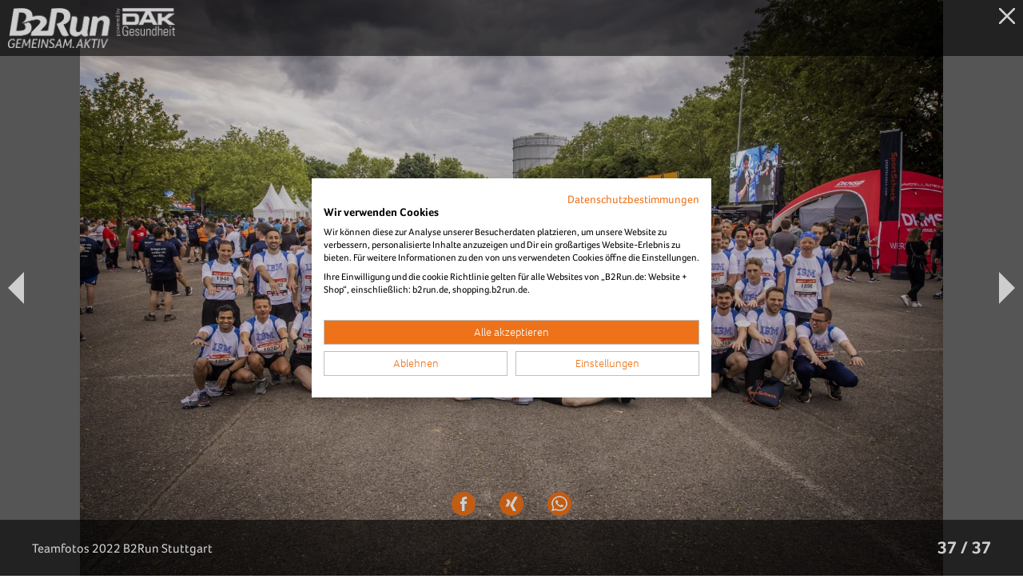

--- FILE ---
content_type: text/html;charset=utf-8
request_url: https://www.b2run.de/run/de/de/stuttgart/bilder/index.html
body_size: 31410
content:
<!DOCTYPE html>
<html lang="de">
<head>
  <title>B2Run Stuttgart - Bilder & Videos – Alle Impressionen vom Firmenlauf</title>
  <meta name="keywords" content="b2run stuttgart bilder, b2run stuttgart fotos, firmenlauf stuttgart bilder, impressionen b2run stuttgart, b2run stuttgart 2026 bilder, bildergalerie firmenlauf stuttgart">
  <meta name="description" content="Entdecke die schönsten Bilder vom B2Run Stuttgart in der MHP Arena: Teamfotos, Highlights &#38; deine Erinnerungen vom Firmenlauf in Stuttgart.">
  <link rel="canonical" href="https://www.b2run.de/run/de/de/stuttgart/bilder/index.html">
  <link rel="shortcut icon" type="image/x-icon" href="/pub/pic/favicon.ico" /><link rel="icon" type="image/png" href="/pub/pic/favicon.png" /><link rel="apple-touch-icon" href="/pub/pic/apple-touch-icon.png"/>
  <meta http-equiv="content-type" content="text/html; charset=utf-8">

<meta name="author" content="b2run">
<meta name="copyright" content="&copy; B2RUN 2026">
<meta name="generator" content="itechWorks cmsWorks 9.0">

<link rel="preload" as="style" href="/pub/css/swiper.css">
<link rel="preload" as="style" href="/pub/css/fonts.css?cwa=201549">
<link rel="preload" as="style" href="/pub/css/header.css?cwa=201549">
<link rel="preload" as="style" href="/pub/css/main.css?cwa=201549">

<link rel="preload" href="/pub/js/swiper.min.js" as="script">
<link rel="preload" href="/pub/js/main.js?cwa=201549" as="script">

<link rel="stylesheet" type="text/css" media="all" href="/pub/css/swiper.css">
<link rel="stylesheet" type="text/css" media="all" href="/pub/css/fonts.css?cwa=201549">
<link rel="stylesheet" type="text/css" media="all" href="/pub/css/header.css?cwa=201549">
<link rel="stylesheet" type="text/css" media="all" href="/pub/css/main.css?cwa=201549">

<script src="/pub/js/swiper.min.js"></script>
<script src="/pub/js/main.js?cwa=201549"></script>

<link rel="preload" as="font" crossorigin="anonymous" href="/pub/font/32785B_0_0.woff2" type="font/woff2">
<link rel="preload" as="font" crossorigin="anonymous" href="/pub/font/32785B_1_0.woff2" type="font/woff2">
<link rel="preload" as="font" crossorigin="anonymous" href="/pub/font/32785B_2_0.woff2" type="font/woff2">
<link rel="preload" as="font" crossorigin="anonymous" href="/pub/font/32785B_3_0.woff2" type="font/woff2">
<link rel="preload" as="font" crossorigin="anonymous" href="/pub/font/32785B_4_0.woff2" type="font/woff2">
<link rel="preload" as="font" crossorigin="anonymous" href="/pub/font/32785B_5_0.woff2" type="font/woff2">
<link rel="preload" as="font" crossorigin="anonymous" href="/pub/font/32785B_6_0.woff2" type="font/woff2">
<link rel="preload" as="font" crossorigin="anonymous" href="/pub/font/32785B_7_0.woff2" type="font/woff2">

<link rel="preload" as="font" crossorigin="anonymous" href="/pub/font/32785B_0_0.woff" type="font/woff">
<link rel="preload" as="font" crossorigin="anonymous" href="/pub/font/32785B_1_0.woff" type="font/woff">
<link rel="preload" as="font" crossorigin="anonymous" href="/pub/font/32785B_2_0.woff" type="font/woff">
<link rel="preload" as="font" crossorigin="anonymous" href="/pub/font/32785B_3_0.woff" type="font/woff">
<link rel="preload" as="font" crossorigin="anonymous" href="/pub/font/32785B_4_0.woff" type="font/woff">
<link rel="preload" as="font" crossorigin="anonymous" href="/pub/font/32785B_5_0.woff" type="font/woff">
<link rel="preload" as="font" crossorigin="anonymous" href="/pub/font/32785B_6_0.woff" type="font/woff">
<link rel="preload" as="font" crossorigin="anonymous" href="/pub/font/32785B_7_0.woff" type="font/woff">

<link rel="preload" as="font" crossorigin="anonymous" href="/pub/font/32785B_0_0.ttf" type="font/ttf">
<link rel="preload" as="font" crossorigin="anonymous" href="/pub/font/32785B_1_0.ttf" type="font/ttf">
<link rel="preload" as="font" crossorigin="anonymous" href="/pub/font/32785B_2_0.ttf" type="font/ttf">
<link rel="preload" as="font" crossorigin="anonymous" href="/pub/font/32785B_3_0.ttf" type="font/ttf">
<link rel="preload" as="font" crossorigin="anonymous" href="/pub/font/32785B_4_0.ttf" type="font/ttf">
<link rel="preload" as="font" crossorigin="anonymous" href="/pub/font/32785B_5_0.ttf" type="font/ttf">
<link rel="preload" as="font" crossorigin="anonymous" href="/pub/font/32785B_6_0.ttf" type="font/ttf">
<link rel="preload" as="font" crossorigin="anonymous" href="/pub/font/32785B_7_0.ttf" type="font/ttf">

  <meta name="robots" content="index,follow">
  <script>
b2run.pageId=868;
b2run.categoryPath='de/de/stuttgart';
b2run.keywords='b2run stuttgart bilder, b2run stuttgart fotos, firmenlauf stuttgart bilder, impressionen b2run stuttgart, b2run stuttgart 2026 bilder, bildergalerie firmenlauf stuttgart';
b2run.shopDomain='https://shopping.b2run.de';
</script>
  <!-- Cookiefirst Consent Manager Provider -->
<script src="https://consent.cookiefirst.com/sites/b2run.de-0ef8b939-9076-40cc-83c2-bf97be32332e/consent.js"></script>
<!-- End Cookiefirst Consent Manager Provider -->

<!-- Google Tag Manager -->
<script>(function(w,d,s,l,i){w[l]=w[l]||[];w[l].push({'gtm.start':
new Date().getTime(),event:'gtm.js'});var f=d.getElementsByTagName(s)[0],
j=d.createElement(s),dl=l!='dataLayer'?'&l='+l:'';j.async=true;j.src=
'https://www.googletagmanager.com/gtm.js?id='+i+dl;f.parentNode.insertBefore(j,f);
})(window,document,'script','dataLayer','GTM-536F7LR');</script>
<!-- End Google Tag Manager -->

<!-- Google Ad Service Start -->
<script async='async' src='https://www.googletagservices.com/tag/js/gpt.js' type="text/plain" data-cookiefirst-category="advertising"></script>
<script>
  var googletag = googletag || {};
  googletag.cmd = googletag.cmd || [];
</script>

<script>
  googletag.cmd.push(function() {
    googletag.defineSlot('/21626298860/B2Run.de_Stuttgart_150x300_Ad-Unit-1', [150, 300], 'div-gpt-ad-1522069751826-0').addService(googletag.pubads());
    googletag.defineSlot('/21626298860/B2Run.de_Stuttgart_150x300_Ad-Unit-2', [150, 300], 'div-gpt-ad-1522069751826-1').addService(googletag.pubads());
    googletag.defineSlot('/21626298860/B2Run.de_Stuttgart_150x300_Ad-Unit-3', [150, 300], 'div-gpt-ad-1522069751826-2').addService(googletag.pubads());
    googletag.defineSlot('/21626298860/B2Run.de_Stuttgart_150x300_Ad-Unit-4', [150, 300], 'div-gpt-ad-1522069751826-3').addService(googletag.pubads());
    googletag.defineSlot('/21626298860/B2Run.de_Stuttgart_300x250_Ad-Unit-5', [300, 250], 'div-gpt-ad-1522069751826-4').addService(googletag.pubads());
    googletag.defineSlot('/21626298860/B2Run.de_Stuttgart_300x50_Ad-Unit-6', [300, 50], 'div-gpt-ad-1522069751826-5').addService(googletag.pubads());
    googletag.defineSlot('/21626298860/B2Run.de_Stuttgart_910x100_Ad-Unit-7', [910, 100], 'div-gpt-ad-1548777916479-0').addService(googletag.pubads());
    googletag.defineSlot('/21626298860/B2Run.de_Ergebnisseiten_150x300_Ad-Unit-1', [150, 300], 'div-gpt-ad-1523964076075-0').addService(googletag.pubads());
    googletag.defineSlot('/21626298860/B2Run.de_Ergebnisseiten_150x300_Ad-Unit-2', [150, 300], 'div-gpt-ad-1523964076075-1').addService(googletag.pubads());
    googletag.pubads().setTargeting('Webseite', 'Webseite');
    googletag.pubads().collapseEmptyDivs();
    googletag.pubads().enableSingleRequest();
    googletag.enableServices();
  });
</script>
<!-- Google Ad Service End -->

<meta name="google-site-verification" content="80_dtDEnHgmWJybO2RenCo6ccmusZIgZQJyT639md04" />

<!-- OG-TAGs -->
<meta property="og:title" content="B2Run Stuttgart - News, Bilder und Ergebnisse zum Firmenlauf - www.b2run.de #gemeinsamaktiv" />
<meta property="og:description" content="Der Firmenlauf in Stuttgart mit emotionalem Zieleinlauf in die Mercedes-Benz Arena. Auf www.b2run.de finden Sie alle Infos, Bilder & Ergebnisse!" />
<meta property="og:image" content="https://www.b2run.de/run/de/de/pics/events/event-wallpaper-stuttgart.jpg" />
<meta property=“og:url“ content=“https://www.b2run.de/run/de/de/stuttgart/index.html“ />
<!-- End OG-TAGs -->

<!-- Facebook Pixel Code -->
<script type="text/plain" data-cookiefirst-category="advertising">
  !function(f,b,e,v,n,t,s)
  {if(f.fbq)return;n=f.fbq=function(){n.callMethod?
  n.callMethod.apply(n,arguments):n.queue.push(arguments)};
  if(!f._fbq)f._fbq=n;n.push=n;n.loaded=!0;n.version='2.0';
  n.queue=[];t=b.createElement(e);t.async=!0;
  t.src=v;s=b.getElementsByTagName(e)[0];
  s.parentNode.insertBefore(t,s)}(window, document,'script',
  'https://connect.facebook.net/en_US/fbevents.js');
  fbq('init', '196326774609268');
  fbq('track', 'PageView');
</script>
<noscript><img height="1" width="1" style="display:none"
  src="https://www.facebook.com/tr?id=196326774609268&ev=PageView&noscript=1"
/></noscript>
<!-- End Facebook Pixel Code --><style>
/*b2run.de overrides*/
.rtx h1, .rtx h4, .rtx h5 {color: #ed7329;}
.faq .faqtx .qcon:nth-child(odd) .faqq { background-color: #e37222; }
.faq .faqtx .qcon .faqq {background-color: #f39147;}

.condist {
  margin-top: 20px !important; 
}

.speechbubble,
.cmpthreepics .itm .med img,
.cmporangeboxnpix .itm .med img,
.hmtoppicteasers.type1 .ts .med img,
.hmtoppicteasers.type1 .ts .txbg,
.cmpnews .itm .med img,
.cmpnews .itm .txbg
{
  border-radius: 0;
}


</style>
  
</head>
<body class="bContent">
  <!-- Google Tag Manager (noscript) -->
<noscript><iframe src="https://www.googletagmanager.com/ns.html?id=GTM-536F7LR"
height="0" width="0" style="display:none;visibility:hidden"></iframe></noscript>
<!-- End Google Tag Manager (noscript) -->
  <div class="bg">
    
    <div class="frmdia"></div><header><div class="underheaderspace"></div><div class="btrheader">
<div class="logo"><a href="/run/de/de/index.html"><img loading="lazy" src="/run/de/de/pics/logo-b2run-de.png" alt="b2r"></a></div>
<a class="tickets nodsk" href="/shop/modules/shop/">Tickets</a>
<div class="menubody">
  <div class="line1"><a href="javascript:void(0);" class="burgerx" onclick="b2run.overlays.remove('menuopen');return false;"></a></div>
  
    <div class="shp">
      
      <div class="mybtr"><div class="login" data-trans="Hallo"></div><div class="lbl">MyB2Run</div><a class="stretch" href="/shop/modules/login/"></a></div>
      <div class="bucket"><div class="icn"></div><div class="lbl">Warenkorb</div><div class="cnt nomob nodsk"></div><a class="stretch" href="/shop/modules/basket/"></a></div>
      <a class="logout nomob nodsk" href="/shop/modules/logout/">Logout</a>
      
      
      <div class="tck"><a class="tickets nomob" href="/shop/modules/shop/">Tickets</a></div>
      
    </div>
  
  <div class="socsearchlang">
    <div class="social"><a href="/run/de/de/infos/english/index.html"><img loading="lazy" src="/run/de/de/components/social-englische-seite-med.svg" alt="About B2Run - Information in English"></a><a href="/run/de/de/organisation/leichte-sprache/index.html" target="_blank"><img loading="lazy" src="/run/common/pics/social/logo-leichte-sprache.svg" alt="b2r"></a><a href="https://www.linkedin.com/company/infront-b2run-gmbh" target="_blank"><img loading="lazy" src="/run/common/pics/social/logo-linkedin.svg" alt="b2r"></a><a href="https://www.facebook.com/b2run" target="_blank"><img loading="lazy" src="/run/common/pics/social/logo-facebook.svg" alt="b2r"></a><a href="https://www.instagram.com/b2run/" target="_blank"><img loading="lazy" src="/run/common/pics/social/logo-instagram.svg" alt="b2r"></a><a href="https://www.xing.com/pages/infrontb2rungmbh" target="_blank"><img loading="lazy" src="/run/common/pics/social/logo-xing.svg" alt="b2r"></a></div>
    
    <form action="/run/de/de/suche/index.html" method="get" class="searchform" accept-charset="UTF-8">
      <input class="inpsearch" type="text" name="search" value="" placeholder="Suche">
      <input type="button" value="x" class="btn" onclick="var s=this.form.search.value; if (s) this.form.submit();">
    </form>
    
    
    
  </div>
  <div class="navi"><a class="nv" href="/run/de/de/index.html">Home</a><span class="nv sel open"><span class="submenuopener">Läufe</span><span class="layer"><span class="layer-rel"><a class="nvl2" href="/run/de/de/aachen/index.html">Aachen</a><a class="nvl2" href="/run/de/de/berlin/index.html">Berlin</a><a class="nvl2" href="/run/de/de/bremen/index.html">Bremen</a><a class="nvl2" href="/run/de/de/dillingen/index.html">Dillingen</a><a class="nvl2" href="/run/de/de/dortmund/index.html">Dortmund</a><a class="nvl2" href="/run/de/de/duesseldorf/index.html">Düsseldorf</a><a class="nvl2" href="/run/de/de/frankfurt/index.html">Frankfurt</a><a class="nvl2" href="/run/de/de/freiburg/index.html">Freiburg</a><a class="nvl2" href="/run/de/de/gelsenkirchen/index.html">Gelsenkirchen</a><a class="nvl2" href="/run/de/de/hamburg/index.html">Hamburg</a><a class="nvl2" href="/run/de/de/hannover/index.html">Hannover</a><a class="nvl2" href="https://www.firmencup.de/run/firmencup/de/index.html">BASF FIRMENCUP</a><a class="nvl2" href="/run/de/de/kaiserslautern/index.html">Kaiserslautern</a><a class="nvl2" href="/run/de/de/karlsruhe/index.html">Karlsruhe</a><a class="nvl2" href="/run/de/de/koblenz/index.html">Koblenz</a><a class="nvl2" href="/run/de/de/koeln/index.html">Köln</a><a class="nvl2" href="/run/de/de/muenchen/index.html">München</a><a class="nvl2" href="/run/de/de/nuernberg/index.html">Nürnberg</a><a class="nvl2 sel" href="/run/de/de/stuttgart/index.html">Stuttgart</a><a class="nvl2" href="https://www.run5.de/run/run5/de/hamburg/index.html" target="_blank">RUN5 Hamburg</a><a class="nvl2" href="https://www.run5.de/run/run5/de/luebeck/index.html" target="_blank">RUN5 Lübeck</a><a class="nvl2" href="https://www.run5.de/run/run5/de/wiesbaden/index.html" target="_blank">RUN5 Wiesbaden</a></span></span></span><a class="nv" href="/shop/modules/shop/">Shop</a><a class="nv" href="/run/de/de/bilder/index.html">Bilder</a><span class="nv"><span class="submenuopener">infos</span><span class="layer"><span class="layer-rel"><a class="nvl2" href="/run/de/de/infos/was-ist-b2run/index.html">Was ist B2Run?</a><a class="nvl2" href="/run/de/de/infos/faq/faq.html">Alles von A - Z</a><a class="nvl2" href="/run/de/de/infos/download/download.html">Infomaterial</a><a class="nvl2" href="/run/de/de/infos/teamcaptains/index.html">Teamcaptain-Infos</a><a class="nvl2" href="/run/de/de/infos/plaene/plaene.html">Pläne</a><a class="nvl2" href="/run/de/de/organisation/newsletter/index.html">Newsletter</a><a class="nvl2" href="/run/de/de/infos/blog/index.html">B2Run Blog</a></span></span></span><span class="nv"><span class="submenuopener">Über b2run</span><span class="layer"><span class="layer-rel"><a class="nvl2" href="/run/de/de/aktionen/Menschen-fuer-Menschen/menschen-fuer-menschen-index.html">Charity</a><a class="nvl2" href="/run/de/de/engagement/klimabeitrag.html">Klima-Engagement</a><a class="nvl2" href="/run/de/de/organisation/team/index.html">Team</a><a class="nvl2" href="/run/de/de/organisation/karriere/index.html">Karriere</a><a class="nvl2" href="/run/de/de/organisation/leitbild/index.html">Leitbild</a><a class="nvl2" href="/run/de/de/organisation/geschichte/index.html">Historie</a></span></span></span><span class="nv"><span class="submenuopener">Partner</span><span class="layer"><span class="layer-rel"><a class="nvl2" href="/run/de/de/partner/index.html">Partner</a><a class="nvl2" href="/run/de/de/partner/index-regiopartner.html">Regio-Partner</a><a class="nvl2" href="/run/de/de/partner/index-partner-werden.html">Partner werden</a></span></span></span><a class="nv" href="/run/de/de/news/news.html">News</a>
</div>
</div>
<div class="menubar"><a href="javascript:void(0);" class="burger" onclick="b2run.overlays.add('menuopen');return false;"></a></div>
<div class="btmline"></div>
</div>
</header>
    <div class="wallpaper picdsk" style="background-image: url(/run/de/de/pics/events/event-wallpaper-stuttgart.jpg);"></div><div class="wallpaper picmob" style="background-image: url(/run/de/de/pics/events/event-wallpaper-stuttgart-mobile.jpg);"></div>
    <div class="aboveWallpaper">
        
      <div class="cttop">
          
        <div class="btreventheader"><div class="info"><div class="r"><div class="med"><img loading="lazy" src="/run/de/de/pics/events/event-logo-stuttgart-stadion.png" alt="B2Run Stuttgart"></div><div class="t">Stuttgart</div><div class="d">07.07.2026</div></div></div><a class="nodsk beforenav tick" href="/shop/modules/shop/2026/b2run-stuttgart-2026">Tickets</a><div class="fpos"><div class="fposinner"><div class="eventnavi menu"><div class="border"><span class="nv sel nodsk menuopener">Bilder</span><a class="nv" href="/run/de/de/stuttgart/index.html">Home</a><a class="nv" href="/run/de/de/stuttgart/faq/index.html">A-Z</a><a class="nv" href="/run/de/de/stuttgart/news/index.html">News</a><a class="nv" href="/run/de/de/stuttgart/ergebnisse/index.html">Ergebnisse</a><a class="nv sel nomob" href="/run/de/de/stuttgart/bilder/index.html">Bilder</a><a class="nv" href="/run/de/de/stuttgart/partner/index.html">Partner</a><a class="nv" href="/run/de/de/stuttgart/strecke/index.html">Strecke</a>
<a class="nomob nv tick" href="/shop/modules/shop/2026/b2run-stuttgart-2026">Tickets</a></div></div></div></div></div>
      </div>
      <div id="content" class="onecol">
        
      
      <div class="ctCentered"><div class="cmptextnpartners">

<div class="rc">
  
  <div class="partnerslider flx"><div class="swiper-container" id="pr841322"><div class="swiper-wrapper">
  <div class="itm swiper-slide"><a href="http://www.dak.de" target="_blank"><span class="med"><img loading="lazy" src="/run/de/de/pics/partner/logo-partner-dak.jpg" alt="Partner B2Run – DAK Firmenlauf Sponsoring"></span></a></div><div class="itm swiper-slide"><a href="https://de.erdinger.de/markenwelt/alkoholfrei/highlights.html" target="_blank"><span class="med"><img loading="lazy" src="/run/de/de/pics/partner/logo-partner-erdinger.jpg" alt="Partner B2Run – ERDINGER Alkoholfrei Firmenlauf Sponsoring"></span></a></div><div class="itm swiper-slide"><a href="https://www.artiva-sports.com/b2run-laufshirts-fuer-teams-offizieller-ausstatter.html" target="_blank"><span class="med"><img loading="lazy" src="/run/de/de/pics/partner/logo-partner-artiva-neu.jpg" alt="Partner B2Run – artiva sports Firmenlauf Sponsoring"></span></a></div><div class="itm swiper-slide"><a href="https://recordati.com/" target="_blank"><span class="med"><img loading="lazy" src="/run/de/de/partner/recordati/logo-recordati-med.jpg" alt="Partner B2Run – Recordati Firmenlauf Sponsoring"></span></a></div><div class="itm swiper-slide"><a href="www.europa.de/b2run/?vepnr=2400901&aktionsnr=0103&utm_source=b2run&utm_medium=Partnerseite&utm_campaign=Sponsoring_B2run_RLV_2025&utm_content=Ausgezeichnte_Leistung" target="_blank"><span class="med"><img loading="lazy" src="/run/de/de/pics/partner/logo-partner-europaversicherung.jpg" alt="Partner B2Run – Europa Versicherungen Firmenlauf Sponsoring"></span></a></div><div class="itm swiper-slide"><a href="https://www.menschenfuermenschen.de/"><span class="med"><img loading="lazy" src="/run/de/de/pics/partner/logo-partner-menschenfuermenschen.jpg" alt="Partner B2Run – Menschen für Menschen Firmenlauf Sponsoring"></span></a></div>
  </div></div></div>
</div>
<div class="lc rtx">

<h1>Bilder &#38; Videos vom B2Run Stuttgart</h1><p>Erlebe die schönsten Momente des B2Run Stuttgart noch einmal! In unserer Bildergalerie findest du Teamfotos, Highlights, Emotionen und besondere Augenblicke rund um den Firmenlauf an und in der MHP Arena. Ob Zieleinlauf, Teamspirit oder Eindrücke entlang der Strecke - hier siehst du, was den B2Run Stuttgart so einzigartig macht.<br />Durchstöbere die Bilder vergangener Jahre und teile deine persönlichen Erinnerungen mit deinen Kolleg/-innen und Freund/-innen.</p><p><b>Besuche uns auch unbedingt auf unseren sozialen Kanälen!</b><br />Teile dort deine B2Run Momente auch gerne mit dem #gemeinsamaktiv und tagge @b2run!</p>
</div>
</div></div>
<script>
  new b2run.swpPartners("pr841322", 10);
</script>
<div class="ctCentered dlplus unvis"><div class="cmpthreepics buttwo hl-on-pic">

<div class="itm"><div class="med"><a class="" href="/run/de/de/stuttgart/bilder/2025/bilder-s-2025-start.html" target="_blank"><img loading="lazy" src="/run/de/de/stuttgart/bilder/2025/bilder-s-2025-kachel-impressionen-start-med.jpg" alt="Bilder vom Start beim B2Run Stuttgart"></a></div><div class="hl">B2Run Stuttgart 2025<br/>Diashow Start</div></div><div class="itm"><div class="med"><a class="" href="/run/de/de/stuttgart/bilder/2025/bilder-s-2025-teams.html" target="_blank"><img loading="lazy" src="/run/de/de/stuttgart/bilder/2025/bilder-s-2025-kachel-teams-med.jpg" alt="Bilder der Teams beim B2Run Stuttgart"></a></div><div class="hl">B2Run Stuttgart 2025<br/>Diashow Teamfotos</div></div><div class="itm"><div class="med"><a class="" href="/run/de/de/stuttgart/bilder/2025/bilder-s-2025-village.html"><img loading="lazy" src="/run/de/de/stuttgart/bilder/2025/bilder-s-2025-village-med.jpg" alt="Bilder aus dem Village beim B2Run Stuttgart"></a></div><div class="hl">B2Run Stuttgart 2025<br/>Diashow Village</div></div><div class="itm"><div class="med"><a class="" href="/run/de/de/stuttgart/bilder/2025/bilder-s-2025-ziel.html" target="_blank"><img loading="lazy" src="/run/de/de/stuttgart/bilder/2025/bilder-s-2025-kachel-ziel-med.jpg" alt="Bilder vom Ziel beim B2Run Stuttgart"></a></div><div class="hl">B2Run Stuttgart 2025<br/>Diashow Ziel</div></div>
</div></div>

      <div class="ctCentered"><div class="text rtx"><h2>Highlightvideo vom B2Run Stuttgart 2025</h2><div class="txcmp alignM"><div align="center">
<iframe width="400" height="711" src="https://www.youtube.com/embed/Eh2cwj4OdpA" frameborder="0" allow="accelerometer; autoplay; clipboard-write; encrypted-media; gyroscope; picture-in-picture; web-share" allowfullscreen></iframe></div><h2>Die Bilder des B2Run Stuttgart aus den Vorjahren</h2></div></div>
      <div class="ctCentered dlplus unvis"><div class="cmpthreepics hl-on-pic">

<div class="itm"><div class="med"><a class="" href="/run/de/de/stuttgart/bilder/2024/index-2024.html"><img loading="lazy" src="/run/de/de/stuttgart/bilder/2024/bilder-b2run-stuttgart-2024-kachel-med.jpg" alt="B2Run Stuttgart Bilder 2024"></a></div><div class="hl">B2Run Stuttgart 2024<br/>Bilder + Video</div></div><div class="itm"><div class="med"><a class="" href="/run/de/de/stuttgart/bilder/2023/index-2023.html"><img loading="lazy" src="/run/de/de/stuttgart/bilder/2023/bilder-b2run-stuttgart-2023-kachel-med.jpg" alt="b2r"></a></div><div class="hl">B2Run Stuttgart 2023<br/>Bilder + Video</div></div><div class="itm"><div class="med"><a class="" href="/run/de/de/stuttgart/bilder/2022/index-2022.html"><img loading="lazy" src="/run/de/de/stuttgart/bilder/2022/bilder-b2run-stuttgart-2022-kachel-med.jpg" alt="b2r"></a></div><div class="hl">B2Run Stuttgart 2022<br/>Bilder + Video</div></div><div class="itm"><div class="med"><a class="" href="/run/de/de/stuttgart/bilder/2019/index-2019.html"><img loading="lazy" src="/run/de/de/stuttgart/bilder/2019/bilder-b2run-kachel-stuttgart-2019-med.jpg" alt="Alle Bilder B2Run Stuttgart 2019"></a></div><div class="hl">B2Run Stuttgart 2019<br/>Bilder + Video</div></div><div class="itm"><div class="med"><a class="" href="/run/de/de/stuttgart/bilder/2018/index-2018.html"><img loading="lazy" src="/run/de/de/stuttgart/bilder/2018/bilder-b2run-kachel-stuttgart-2018-med.jpg" alt="b2r"></a></div><div class="hl">B2Run Stuttgart 2018<br/>Bilder</div></div><div class="itm"><div class="med"><a class="" href="/run/de/de/stuttgart/bilder/2017/b2run-stuttgart-2017.html"><img loading="lazy" src="/run/de/de/stuttgart/bilder/2017/kachel-galerie-S-bestof-2017.jpg" alt="b2r"></a></div><div class="hl">Best of 2017</div></div><div class="itm"><div class="med"><a class="" href="/run/de/de/stuttgart/bilder/2016/bilder-stuttgart-best-of-2016.html"><img loading="lazy" src="/run/de/de/stuttgart/bilder/2016/kachel-galerie-S-bestof-2016.jpg" alt="b2r"></a></div><div class="hl">Best of 2016</div></div>
</div></div>

      
      </div>
      <div class="ctWide"><div class="partnersbottom">
  <div class="partnerslider flx"><div class="swiper-container" id="pr614982"><div class="swiper-wrapper">
  <div class="itm swiper-slide"><a href="https://voelkel.bio/" target="_blank"><span class="med"><img loading="lazy" src="/run/de/de/pics/partner/logo-voelkel.jpg" alt="Voelkel bei B2Run"></span></a></div>
  </div></div></div></div>
</div>
<script>
  new b2run.swpPartners("pr614982",40);
</script>

      <footer class="btrfooter">
<div class="bg1">
  <div class="cols">
    <div class="col col1">
      <div class="title" onclick="this.parentElement.classList.toggle('open');">Navigation</div>
      <div class="bd"><div>
        <a href="/run/de/de/organisation/impressum/index.html" class="nv">Impressum</a><a href="/run/de/de/organisation/agb/agb-b2run.pdf" class="nv">AGB</a><a href="/run/de/de/organisation/geschichte/index.html" class="nv">Unternehmen</a><a href="/run/de/de/organisation/karriere/index.html" target="_blank" class="nv">About & Jobs</a><a href="/run/de/de/infos/faq/faq.html" class="nv">FAQ</a><a href="/run/de/de/organisation/datenschutz/index.html" class="nv">Datenschutz (Website)</a><a href="/run/de/de/organisation/datenschutz/datenschutz-b2run.pdf" class="nv">Datenschutz (Veranstaltung)</a><a href="/run/de/de/organisation/presse/presse.html" class="nv">Presse</a><a href="/run/de/de/organisation/newsletter/index.html" class="nv">Newsletter</a>
      </div></div>
    </div>
    <div class="col col2">
      <div class="title" onclick="this.parentElement.classList.toggle('open');">Läufe</div>
      <div class="bd"><div>
        <a href="/run/de/de/aachen/index.html" class="nv">Aachen</a><a href="/run/de/de/berlin/index.html" class="nv">Berlin</a><a href="/run/de/de/bremen/index.html" class="nv">Bremen</a><a href="/run/de/de/dillingen/index.html" class="nv">Dillingen/Saar</a><a href="/run/de/de/dortmund/index.html" class="nv">Dortmund</a><a href="/run/de/de/duesseldorf/index.html" class="nv">Düsseldorf</a><a href="/run/de/de/frankfurt/index.html" class="nv">Frankfurt</a><a href="/run/de/de/freiburg/index.html" class="nv">Freiburg</a><a href="/run/de/de/gelsenkirchen/index.html" class="nv">Gelsenkirchen</a><a href="/run/de/de/hamburg/index.html" class="nv">Hamburg</a><a href="/run/de/de/hannover/index.html" class="nv">Hannover</a><a href="https://firmencup.de/run/firmencup/de/index.html" target="_blank" class="nv">HOCKENHEIMRING</a><a href="/run/de/de/kaiserslautern/index.html" class="nv">Kaiserslautern</a><a href="/run/de/de/karlsruhe/index.html" class="nv">Karlsruhe</a><a href="/run/de/de/koblenz/index.html" class="nv">Koblenz</a><a href="/run/de/de/koeln/index.html" class="nv">Köln</a><a href="/run/de/de/muenchen/index.html" class="nv">München</a><a href="/run/de/de/nuernberg/index.html" class="nv">Nürnberg</a><a href="/run/run5/de/index.html" target="_blank" class="nv">RUN5 TEAMSTAFFEL</a><a href="/run/de/de/stuttgart/index.html" class="nv">Stuttgart</a>
      </div></div>
    </div>
    <div class="col col3">
      <div class="title" onclick="this.parentElement.classList.toggle('open');">Kontakt</div>
      <div class="bd"><div>
        <div class="contactpic" style="background-image: url(/run/de/de/components/contact/contact-lucas-del-din-med.jpg);"></div><p><b>Lucas Del Din</b></p><p>Manager Sales<br />B2Run Düsseldorf, Nürnberg &#38; Stuttgart</p><p>Email: <a href="mailto:lucas.deldin@b2run.de" target="_blank">lucas.deldin@b2run.de</a><br />Telefon: +49 221 650 367 12</p>    
      </div></div>
    </div>
    <div class="col col4">
      <div class="title" onclick="this.parentElement.classList.toggle('open');">#gemeinsamaktiv</div>
      <div class="bd"><div></div>
</div>
      
    </div>
    <div class="social"><a href="/run/de/de/infos/english/index.html"><img loading="lazy" src="/run/de/de/components/social-englische-seite-med.svg" alt="About B2Run - Information in English"></a><a href="/run/de/de/organisation/leichte-sprache/index.html" target="_blank"><img loading="lazy" src="/run/common/pics/social/logo-leichte-sprache.svg" alt="b2r"></a><a href="https://www.linkedin.com/company/infront-b2run-gmbh" target="_blank"><img loading="lazy" src="/run/common/pics/social/logo-linkedin.svg" alt="b2r"></a><a href="https://www.facebook.com/b2run" target="_blank"><img loading="lazy" src="/run/common/pics/social/logo-facebook.svg" alt="b2r"></a><a href="https://www.instagram.com/b2run/" target="_blank"><img loading="lazy" src="/run/common/pics/social/logo-instagram.svg" alt="b2r"></a><a href="https://www.xing.com/pages/infrontb2rungmbh" target="_blank"><img loading="lazy" src="/run/common/pics/social/logo-xing.svg" alt="b2r"></a></div>
  </div>
</div>

<style type="text/css">
.dsk .btrfooter .logo { width :430px; }
.dsk .btrfooter .sec #footerpartners { width :calc(100% - 430px); }
</style>

<div class="bg2">
  
  <div class="sec">
    <div id="footerpartners"><div class="flx partnerslider"><div class="swiper-container" id="pf760155"><div class="swiper-wrapper"><div class="itm swiper-slide"><a href="https://www.b2run.de/run/de/de/partner/Erdinger/index_Erdinger.html" target="_blank"><span class="med"><img loading="lazy" src="/run/de/de/components/partner-links/footer-logo-flow/erdinger-footer-logo-126x70.png" alt="b2r"></span></a></div><div class="itm swiper-slide"><a href="/run/de/de/partner/index.html"><span class="med"><img loading="lazy" src="/run/de/de/components/partner-links/footer-logo-flow/artiva-footer-logo-126x70.png" alt="b2r"></span></a></div><div class="itm swiper-slide"><a href="https://recordati.de/" target="_blank"><span class="med"><img loading="lazy" src="/run/de/de/components/partner-links/footer-logo-flow/recordati-footer-logo-126x70.png" alt="Recordati Logo"></span></a></div><div class="itm swiper-slide"><a href="https://www.europa.de/b2run/?vepnr=2400901&aktionsnr=0103&utm_source=b2run&utm_medium=Partnerseite&utm_campaign=Sponsoring_B2run_RLV_2025&utm_content=Ausgezeichnte_Leistung" target="_blank"><span class="med"><img loading="lazy" src="/run/de/de/components/partner-links/footer-logo-flow/europa-versicherungen-footer-logo-126x70-med.png" alt="Europa Versicherungen bei B2Run"></span></a></div><div class="itm swiper-slide"><a href="/run/de/de/aktionen/Menschen-fuer-Menschen/menschen-fuer-menschen-index.html"><span class="med"><img loading="lazy" src="/run/de/de/components/partner-links/footer-logo-flow/mfm-footer-logo-126x70.png" alt="Menschen für Menschen Logo"></span></a></div><div class="itm swiper-slide"><a href="https://www.b2run.de/run/de/de/partner/dak/index.html" target="_blank"><span class="med"><img loading="lazy" src="/run/de/de/components/partner-links/footer-logo-flow/dak-footer-logo-126x70.png" alt="b2r"></span></a></div></div></div></div></div>
    <div class="logo"><img loading="lazy" src="/run/de/de/pics/logo-b2run-de-footer.png" alt="b2r"></div>
  </div>
  <script>
  new b2run.swpPartners("pf760155",20, false);
  </script>
  
  <div class="trd">
    <div class="copyright">Copyright &copy; 2026 Alle Rechte vorbehalten.</div>
  </div>
</div>
</footer>

    </div>
    
  </div>
  
</body>
</html>

--- FILE ---
content_type: text/html;charset=utf-8
request_url: https://www.b2run.de/run/de/de/stuttgart/bilder/2022/bilder-s-2022-teams,pg=37,i=44234.html
body_size: 12992
content:
<!DOCTYPE html>
<html lang="de">
<head>
  <title>Teamfotos 2022 B2Run Stuttgart</title>
  <meta name="keywords" content="Teamfotos B2Run, B2Run Firmenlauf, B2Run Stuttgart, Firmenlauf Stuttgart, Teambuidling Stuttgart">
  <meta name="description" content="Alles Teamfotos vom B2Run Stuttgart 2022 #gemeinsamaktiv">
  <link rel="canonical" href="https://www.b2run.de/run/de/de/stuttgart/bilder/2022/bilder-s-2022-teams,pg=37,i=44234.html">  
  <meta property="og:type" content="article">
  <meta property="og:title" content="Teamfotos 2022 B2Run Stuttgart">
  <meta property="og:url" content="https://www.b2run.de/run/de/de/stuttgart/bilder/2022/bilder-s-2022-teams,pg=37,i=44234.html">
  <meta property="og:image" content="https://www.b2run.de/run/de/de/stuttgart/bilder/2022/pics/bilder-s-2022-teams-pic36.jpg">
  
  <meta property="og:published_time" content="2022-05-25T15:49:33">
  
  <script>
    if (top == window) {
      try {
        window.location.replace('/run/de/de/stuttgart/bilder/index.html' + '#dia-' + location.href);
      }
      catch(e) {
        window.location = '/run/de/de/stuttgart/bilder/index.html' + '#dia-' + location.href;
      }
    }
  </script>
  
  <link rel="shortcut icon" type="image/x-icon" href="/pub/pic/favicon.ico" /><link rel="icon" type="image/png" href="/pub/pic/favicon.png" /><link rel="apple-touch-icon" href="/pub/pic/apple-touch-icon.png"/>
  <meta http-equiv="content-type" content="text/html; charset=utf-8">

<meta name="author" content="b2run">
<meta name="copyright" content="&copy; B2RUN 2026">
<meta name="generator" content="itechWorks cmsWorks 9.0">

<link rel="preload" as="style" href="/pub/css/swiper.css">
<link rel="preload" as="style" href="/pub/css/fonts.css?cwa=201549">
<link rel="preload" as="style" href="/pub/css/header.css?cwa=201549">
<link rel="preload" as="style" href="/pub/css/main.css?cwa=201549">

<link rel="preload" href="/pub/js/swiper.min.js" as="script">
<link rel="preload" href="/pub/js/main.js?cwa=201549" as="script">

<link rel="stylesheet" type="text/css" media="all" href="/pub/css/swiper.css">
<link rel="stylesheet" type="text/css" media="all" href="/pub/css/fonts.css?cwa=201549">
<link rel="stylesheet" type="text/css" media="all" href="/pub/css/header.css?cwa=201549">
<link rel="stylesheet" type="text/css" media="all" href="/pub/css/main.css?cwa=201549">

<script src="/pub/js/swiper.min.js"></script>
<script src="/pub/js/main.js?cwa=201549"></script>

<link rel="preload" as="font" crossorigin="anonymous" href="/pub/font/32785B_0_0.woff2" type="font/woff2">
<link rel="preload" as="font" crossorigin="anonymous" href="/pub/font/32785B_1_0.woff2" type="font/woff2">
<link rel="preload" as="font" crossorigin="anonymous" href="/pub/font/32785B_2_0.woff2" type="font/woff2">
<link rel="preload" as="font" crossorigin="anonymous" href="/pub/font/32785B_3_0.woff2" type="font/woff2">
<link rel="preload" as="font" crossorigin="anonymous" href="/pub/font/32785B_4_0.woff2" type="font/woff2">
<link rel="preload" as="font" crossorigin="anonymous" href="/pub/font/32785B_5_0.woff2" type="font/woff2">
<link rel="preload" as="font" crossorigin="anonymous" href="/pub/font/32785B_6_0.woff2" type="font/woff2">
<link rel="preload" as="font" crossorigin="anonymous" href="/pub/font/32785B_7_0.woff2" type="font/woff2">

<link rel="preload" as="font" crossorigin="anonymous" href="/pub/font/32785B_0_0.woff" type="font/woff">
<link rel="preload" as="font" crossorigin="anonymous" href="/pub/font/32785B_1_0.woff" type="font/woff">
<link rel="preload" as="font" crossorigin="anonymous" href="/pub/font/32785B_2_0.woff" type="font/woff">
<link rel="preload" as="font" crossorigin="anonymous" href="/pub/font/32785B_3_0.woff" type="font/woff">
<link rel="preload" as="font" crossorigin="anonymous" href="/pub/font/32785B_4_0.woff" type="font/woff">
<link rel="preload" as="font" crossorigin="anonymous" href="/pub/font/32785B_5_0.woff" type="font/woff">
<link rel="preload" as="font" crossorigin="anonymous" href="/pub/font/32785B_6_0.woff" type="font/woff">
<link rel="preload" as="font" crossorigin="anonymous" href="/pub/font/32785B_7_0.woff" type="font/woff">

<link rel="preload" as="font" crossorigin="anonymous" href="/pub/font/32785B_0_0.ttf" type="font/ttf">
<link rel="preload" as="font" crossorigin="anonymous" href="/pub/font/32785B_1_0.ttf" type="font/ttf">
<link rel="preload" as="font" crossorigin="anonymous" href="/pub/font/32785B_2_0.ttf" type="font/ttf">
<link rel="preload" as="font" crossorigin="anonymous" href="/pub/font/32785B_3_0.ttf" type="font/ttf">
<link rel="preload" as="font" crossorigin="anonymous" href="/pub/font/32785B_4_0.ttf" type="font/ttf">
<link rel="preload" as="font" crossorigin="anonymous" href="/pub/font/32785B_5_0.ttf" type="font/ttf">
<link rel="preload" as="font" crossorigin="anonymous" href="/pub/font/32785B_6_0.ttf" type="font/ttf">
<link rel="preload" as="font" crossorigin="anonymous" href="/pub/font/32785B_7_0.ttf" type="font/ttf">

  <meta name="robots" content="index,follow">
  <script>
b2run.pageId=42660;
b2run.categoryPath='de/de/stuttgart/bilder';
b2run.keywords='Teamfotos B2Run, B2Run Firmenlauf, B2Run Stuttgart, Firmenlauf Stuttgart, Teambuidling Stuttgart';
b2run.shopDomain='https://shopping.b2run.de';
</script>
  <!-- Cookiefirst Consent Manager Provider -->
<script src="https://consent.cookiefirst.com/sites/b2run.de-0ef8b939-9076-40cc-83c2-bf97be32332e/consent.js"></script>
<!-- End Cookiefirst Consent Manager Provider -->

<!-- Google Tag Manager -->
<script>(function(w,d,s,l,i){w[l]=w[l]||[];w[l].push({'gtm.start':
new Date().getTime(),event:'gtm.js'});var f=d.getElementsByTagName(s)[0],
j=d.createElement(s),dl=l!='dataLayer'?'&l='+l:'';j.async=true;j.src=
'https://www.googletagmanager.com/gtm.js?id='+i+dl;f.parentNode.insertBefore(j,f);
})(window,document,'script','dataLayer','GTM-536F7LR');</script>
<!-- End Google Tag Manager -->

<!-- Google Ad Service Start -->
<script async='async' src='https://www.googletagservices.com/tag/js/gpt.js' type="text/plain" data-cookiefirst-category="advertising"></script>
<script>
  var googletag = googletag || {};
  googletag.cmd = googletag.cmd || [];
</script>

<script>
  googletag.cmd.push(function() {
    googletag.defineSlot('/21626298860/B2Run.de_Stuttgart_150x300_Ad-Unit-1', [150, 300], 'div-gpt-ad-1522069751826-0').addService(googletag.pubads());
    googletag.defineSlot('/21626298860/B2Run.de_Stuttgart_150x300_Ad-Unit-2', [150, 300], 'div-gpt-ad-1522069751826-1').addService(googletag.pubads());
    googletag.defineSlot('/21626298860/B2Run.de_Stuttgart_150x300_Ad-Unit-3', [150, 300], 'div-gpt-ad-1522069751826-2').addService(googletag.pubads());
    googletag.defineSlot('/21626298860/B2Run.de_Stuttgart_150x300_Ad-Unit-4', [150, 300], 'div-gpt-ad-1522069751826-3').addService(googletag.pubads());
    googletag.defineSlot('/21626298860/B2Run.de_Stuttgart_300x250_Ad-Unit-5', [300, 250], 'div-gpt-ad-1522069751826-4').addService(googletag.pubads());
    googletag.defineSlot('/21626298860/B2Run.de_Stuttgart_300x50_Ad-Unit-6', [300, 50], 'div-gpt-ad-1522069751826-5').addService(googletag.pubads());
    googletag.defineSlot('/21626298860/B2Run.de_Stuttgart_910x100_Ad-Unit-7', [910, 100], 'div-gpt-ad-1548777916479-0').addService(googletag.pubads());
    googletag.defineSlot('/21626298860/B2Run.de_Ergebnisseiten_150x300_Ad-Unit-1', [150, 300], 'div-gpt-ad-1523964076075-0').addService(googletag.pubads());
    googletag.defineSlot('/21626298860/B2Run.de_Ergebnisseiten_150x300_Ad-Unit-2', [150, 300], 'div-gpt-ad-1523964076075-1').addService(googletag.pubads());
    googletag.pubads().setTargeting('Webseite', 'Webseite');
    googletag.pubads().collapseEmptyDivs();
    googletag.pubads().enableSingleRequest();
    googletag.enableServices();
  });
</script>
<!-- Google Ad Service End -->

<meta name="google-site-verification" content="80_dtDEnHgmWJybO2RenCo6ccmusZIgZQJyT639md04" />

<!-- OG-TAGs -->
<meta property="og:title" content="B2Run Stuttgart - News, Bilder und Ergebnisse zum Firmenlauf - www.b2run.de #gemeinsamaktiv" />
<meta property="og:description" content="Der Firmenlauf in Stuttgart mit emotionalem Zieleinlauf in die Mercedes-Benz Arena. Auf www.b2run.de finden Sie alle Infos, Bilder & Ergebnisse!" />
<meta property="og:image" content="https://www.b2run.de/run/de/de/pics/events/event-wallpaper-stuttgart.jpg" />
<meta property=“og:url“ content=“https://www.b2run.de/run/de/de/stuttgart/index.html“ />
<!-- End OG-TAGs -->

<!-- Facebook Pixel Code -->
<script type="text/plain" data-cookiefirst-category="advertising">
  !function(f,b,e,v,n,t,s)
  {if(f.fbq)return;n=f.fbq=function(){n.callMethod?
  n.callMethod.apply(n,arguments):n.queue.push(arguments)};
  if(!f._fbq)f._fbq=n;n.push=n;n.loaded=!0;n.version='2.0';
  n.queue=[];t=b.createElement(e);t.async=!0;
  t.src=v;s=b.getElementsByTagName(e)[0];
  s.parentNode.insertBefore(t,s)}(window, document,'script',
  'https://connect.facebook.net/en_US/fbevents.js');
  fbq('init', '196326774609268');
  fbq('track', 'PageView');
</script>
<noscript><img height="1" width="1" style="display:none"
  src="https://www.facebook.com/tr?id=196326774609268&ev=PageView&noscript=1"
/></noscript>
<!-- End Facebook Pixel Code --><style>
/*b2run.de overrides*/
.rtx h1, .rtx h4, .rtx h5 {color: #ed7329;}
.faq .faqtx .qcon:nth-child(odd) .faqq { background-color: #e37222; }
.faq .faqtx .qcon .faqq {background-color: #f39147;}

.condist {
  margin-top: 20px !important; 
}

.speechbubble,
.cmpthreepics .itm .med img,
.cmporangeboxnpix .itm .med img,
.hmtoppicteasers.type1 .ts .med img,
.hmtoppicteasers.type1 .ts .txbg,
.cmpnews .itm .med img,
.cmpnews .itm .txbg
{
  border-radius: 0;
}


</style>
  
</head>
<body class="bDia">
  <!-- Google Tag Manager (noscript) -->
<noscript><iframe src="https://www.googletagmanager.com/ns.html?id=GTM-536F7LR"
height="0" width="0" style="display:none;visibility:hidden"></iframe></noscript>
<!-- End Google Tag Manager (noscript) -->
  <div class="med"><img class="diaimg" src="/run/de/de/stuttgart/bilder/2022/pics/bilder-s-2022-teams-pic36.jpg" onclick="document.body.classList.toggle('fullpic')"></div><a class="nav prev" href="/run/de/de/stuttgart/bilder/2022/bilder-s-2022-teams,pg=36,i=44181.html" onclick="document.querySelector('.diaimg').classList.add('hidden');location.replace(this.getAttribute('href')); return false;"><span>&lt;</span></a><a class="nav next" href="/run/de/de/stuttgart/bilder/2022/bilder-s-2022-teams,i=44146.html" onclick="document.querySelector('.diaimg').classList.add('hidden');location.replace(this.getAttribute('href')); return false;"><span>&gt;</span></a>
  
  <div class="dbg top">
  <header class="btrdiaheader">
    <div class="logo"><a target="_top" href="/run/de/de/index.html"><img loading="lazy" src="/run/de/de/pics/logo-b2run-de-footer.png" alt="b2r"></a></div>
    <div class="theaed"><!-- /21626298860/B2Run.de_Stuttgart_300x50_Ad-Unit-6 -->
<div id='div-gpt-ad-1522069751826-5' style='height:50px; width:300px;'>
<script>
googletag.cmd.push(function() { googletag.display('div-gpt-ad-1522069751826-5'); });
</script>
</div></div>
    <a class="close" href="#" onclick="top.b2run.frmdia.close();">
    <svg viewBox="0 0 30 30" version="1.1" xmlns="http://www.w3.org/2000/svg" xmlns:xlink="http://www.w3.org/1999/xlink">
      <polyline points="0,0, 30,30" stroke-linecap="square" fill="none" stroke="#fff" stroke-width="4"></polyline>
      <polyline points="0,30, 30,0" stroke-linecap="square" fill="none" stroke="#fff" stroke-width="4"></polyline>
    </svg></a>
  </header>
  </div>
  <div class="dbg bottom">
  <div class="picinfo">37 / 37</div>
  <div class="tx">Teamfotos 2022 B2Run Stuttgart</div>
  <div class="share"><a rel="nofollow" href="https://www.facebook.com/sharer/sharer.php?u=https%3A%2F%2Fwww.b2run.de%2Frun%2Fde%2Fde%2Fstuttgart%2Fbilder%2F2022%2Fbilder-s-2022-teams%2Cpg%3D37%2Ci%3D44234.html" target="_blank" data-track="click" data-type="social click" data-id="facebook"><img loading="lazy" src="/run/common/pics/social/logo-facebook.svg" alt="b2r"></a><a rel="nofollow" href="https://www.xing.com/spi/shares/new?url=Teamfotos%202022%20B2Run%20Stuttgart&url=https%3A%2F%2Fwww.b2run.de%2Frun%2Fde%2Fde%2Fstuttgart%2Fbilder%2F2022%2Fbilder-s-2022-teams%2Cpg%3D37%2Ci%3D44234.html&lang=de" target="_blank" data-track="click" data-type="social click" data-id="xing"><img loading="lazy" src="/run/common/pics/social/logo-xing.svg" alt="b2r"></a><a rel="nofollow" href="whatsapp://send?text=Teamfotos%202022%20B2Run%20Stuttgart&url=https%3A%2F%2Fwww.b2run.de%2Frun%2Fde%2Fde%2Fstuttgart%2Fbilder%2F2022%2Fbilder-s-2022-teams%2Cpg%3D37%2Ci%3D44234.html&lang=de" target="_blank" data-track="click" data-type="social click" data-id="whats-app"><img loading="lazy" src="/run/common/pics/social/logo-whats-app.png" alt="b2r"></a></div>
  </div>  
  
  
</body>
</html>

--- FILE ---
content_type: text/css
request_url: https://www.b2run.de/pub/css/header.css?cwa=201549
body_size: 15467
content:
/* --------------------------------------------- GLOBAL --- */
:root {
  --color-main: #ed7329; /*primary color*/
  --color-acc: #ed7329; /* accent color*/
}
header, footer {
  font: normal 17px 'Foco', Arial;
}
header img, header img {
  vertical-align: bottom;
}

header *::before, footer *::after, header *, footer * {
  box-sizing: content-box;
}

header a, footer a {text-decoration: none; color: inherit;}
header a:hover, footer a:hover {color: inherit;text-decoration: none;}
header a:active, footer a:active { -webkit-tap-highlight-color: rgba(0,0,0,0); }
a.tickets, .rtx a.tickets {
  color: #fff;
  background-color: #de3831;
  padding: 5px 10px 3px 10px;
  border-radius: 5px;
  font-size: 15px;
  font-weight: bold;
  text-transform: uppercase;
}
a.stretch {
  display: block;
  position: absolute;
  width: 100%;
  height: 100%;
  top:0;
  left:0;
}

/* hide desktop pics on mobile and vice versa */
.dsk .picmob, 
.mob .picdsk,
.dsk .nodsk,
.mob .nomob 
{display: none !important;}

/* --------------------------------------------- GLOBAL END --- */






/* --------------------------------------------- PAGE --- */

.dsk .btrheader, .dsk .btrp, .dsk #content {
  min-width: 940px; /*768px*/
}
/* --------------------------------------------- PAGE END --- */






/* --------------------------------------------- HEADER --- */
.underheaderspace {
  height: 120px;
}
.btrheader {
  position: fixed;
  top:0;
  left:0;
  width:100%;
  height: 120px;
  background-color: #ffffff;
  z-index:200;
  top:0;
  left:0;
}
.mob .btrheader {
  height: auto;
  position: relative;
}
.mob .underheaderspace {
  height: 0;
}
.dsk .btrheader .logo {
  position: absolute;
  height:70px;
  bottom: 38px;
  left: 10px;
}
.mob .btrheader .logo {
  height: 30px;
  width: 40%;
  padding: 15px;
}
.btrheader .logo a {
  display: block;
}
.dsk .btrheader .logo img {
  max-height: 70px;
}
.mob .btrheader .logo img {
  max-height: 30px;
}
@media (max-width: 1050px){
  .dsk .btrheader .logo {
    bottom: 45px;
    height: 56px;
  }
  .dsk .btrheader .logo img {
    max-height: 56px;
  }
}
.dsk .btrheader .socsearchlang {
  position: absolute;
  bottom: 79px;
  right: 0px;
  padding-bottom: 2px;
  border-bottom: 1px solid #e0e0e0;
}
.btrheader .socsearchlang .social {
  display: inline-block;
  margin: 0 5px;
  vertical-align: top;
}
.btrheader .socsearchlang .social a {
  display: inline-block;
  margin: 0 5px;
}
.btrheader .socsearchlang .social img {
  width: 100%;
  height: 20px;
}
.mob .btrheader .socsearchlang .social {
  display: none;
}
.btrheader .socsearchlang form { 
  display: inline-block; 
  margin:0;
  padding: 0;
  position: relative;
}
.btrheader .socsearchlang .inpsearch { 
  display: inline-block;
  background: #ffffff;
  color: #000000;
  border: 1px solid #ee7219;
  border-radius: 3px;
  box-sizing: border-box;
  width: 120px;
  padding: 1px 17px 1px 2px;
  font: inherit;
  font-size: 14px;
  font-family: arial;
  line-height: 1.3;
}
.mob .btrheader .socsearchlang form {
  display: block;
}
.mob .btrheader .socsearchlang .inpsearch {
  margin: 0 0 0 9px;
  width: calc(100% - 18px);
  padding-top: 3px;
  padding-bottom: 3px; 
}
.btrheader .socsearchlang .btn {
  position: absolute;
  border:0;
  right: 3px;
  bottom: 3px;
  width: 13px;
  height: 13px;
  margin:0;
  padding:0;
  color: transparent;
  background: transparent url(/pub/pic/magnify-grey.svg);
  background-size: cover;
  cursor: pointer;
}
.mob .btrheader .socsearchlang .btn {
  right: 14px;
  top: 10px;
}
.btrheader .btmline {
  position: absolute;
  background-color: #e0e0e0;
  width: calc(100% - 10px);
  height: 1px;
  bottom: 10px;
  left: 10px;
}
.mob .btrheader .btmline {
  display: none;
}
.dsk .btrheader .navi {
  float: right;
  padding-top: 18px;
  white-space: nowrap;
  text-align: right;
  border-right: 1px solid #e0e0e0;
}
.mob .btrheader .navi {
  background: #fff;
}
.btrheader .navi .nv {
  vertical-align: bottom;
  display: inline-block;
  padding: 0 3px 4px 3px;
  margin: 0 3px;
  border-bottom: 2px solid transparent;
  font-size: 16px;
  font-weight: bold;
  text-transform: uppercase;
  position: relative;
  cursor: pointer;
}
.mob .btrheader .navi .nv {
  border-bottom: 1px solid #e0e0e0;
  padding: 0;
  margin:0;
}
.mob .btrheader .navi a.nv,
.mob .btrheader .navi span.nv .submenuopener {
  padding-left: 10px;
} 
.mob .btrheader .navi .nv .submenuopener {
  display: block;
}
.dsk .btrheader .navi .nv:hover, .dsk .btrheader .navi .nv:active, .btrheader .navi .nv.sel {
  border-color: #ee7219;
  color: #ee7219;
  user-select: none;
  -webkit-user-select: none;
  -webkit-touch-callout: none;  
}
.dsk .btrheader .navi .nv > .layer {
  display: none;
  position: absolute;
  top: 32px;
  left: -20px;
  background: rgba(237, 115, 41,.75);
  background: linear-gradient(to right, rgba(237, 115, 41,.75), rgba(230, 60, 52,.75)); /*#ed7329, #e63c34*/ 
  padding: 20px 30px 30px 30px;
  z-index: 201;
}
.dsk .btrheader .navi .nv > .layer::before {
  content: "";
  display: block;
  position: absolute;
  top: -11px;
  left: 0;
  width: 100%;
  border-top: 11px solid transparent;
}
.dsk .btrheader .navi .nv:hover > .layer, .dsk .btrheader .navi .nv:active > .layer {
  display: block;
}
.mob .btrheader .navi > span.nv.sel {
  height: auto;
}

.btrheader .navi .nv > .layer .layer-rel {
  display: block;
}
.mob .btrheader .navi .nv > .layer .layer-rel {
  overflow: hidden;
}
.mob .btrheader .navi .nv > .layer {
  display: grid;
  grid-template-rows: 0fr;
  transition: grid-template-rows .3s ease-in-out;
}

.btrheader .navi .nv > .layer .nvl2 {
  color: #ffffff;
  text-transform: initial;
  display: block;
  padding: 5px 0;
  min-width: 120px;
  border-bottom: 1px solid #ffffff;
  text-align: left;
}
.dsk .btrheader .navi .nv > .layer .nvl2 {
  padding-bottom: 2px;
}
.dsk .btrheader .navi .nv > .layer .nvl2:hover,
.dsk .btrheader .navi .nv > .layer .nvl2:active,
.dsk .btrheader .navi .nv > .layer .nvl2.sel {
  border-bottom-width: 3px;
  padding-bottom: 0;
}

.mob .btrheader .navi .nv > .layer .nvl2 {
  line-height: 25px;
  color:#000;
  width: initial;
  border: 0;
  padding: 1px 10px 1px 20px;
}
.mob .btrheader .navi .nv.open > .layer {
  grid-template-rows: 1fr;
}
.dsk .btrheader .menubody {
  position: absolute;
  right: 20px;
  bottom: 11px;
  display: flex;
  flex-direction: row-reverse;
  align-items: flex-end;
}

.dsk .btrheader .shp {
  position: relative;
  display: flex;
  flex-direction: row;
  align-items: flex-end;
  margin-bottom: 6px;
  
}
.dsk .btrheader .shp .bucket {
  margin: 0 10px;
  position: relative;
  text-align: center;
}
.dsk .btrheader .shp .bucket .icn:before {
  content : "";
  display: inline-block;
  position: relative;
  background: url(/pub/pic/shop-orange.svg) no-repeat;
  width: 36px;
  height: 35px;
}
.dsk .btrheader .shp .bucket .cnt {
  position: absolute;
  top:0;
  right: 0;
  font-size: 10px;
  border: 2px solid #ee7219; 
  background-color:#fff;
  border-radius: 10px;
  min-width: 10px;
  min-height: 10px;
  text-align: center;
  padding:3px;
}
.dsk .btrheader .shp .bucket .lbl {
  font-size:12px;
  font-weight: bold;
}
.dsk .btrheader .shp .mybtr {
  margin: 0 10px;
  text-align: center;
  position: relative;
}
.dsk .btrheader .shp .mybtr .login {
  font-size: 10px;
}
.dsk .btrheader .shp .mybtr .lbl {
  font-size:12px;
  font-weight: bold;
}
.dsk .btrheader .shp .tck {
  margin-left: 10px;
}
.dsk .btrheader .shp .logout {
  position: absolute;
  display: block;
  bottom: 33px;
  right: 0;
  color: #ee7219;
  padding: 2px 5px;
  border: 2px solid #ee7219;
  border-radius: 5px;
}
.dsk .btrheader .shp .logout:hover {
  color: #fff;
  background-color: #ee7219;
}

.mob .btrheader .shp .bucket, .mob .btrheader .shp .mybtr, .mob .btrheader .shp .logout, .mob .btrheader .cntr {
  color:#fff;
  line-height: 35px;
  height: 35px;
  border: 1px solid #e0e0e0;
  border-width: 0 0 1px 0;
  padding: 0 0 0 10px;
  position: relative;
  display: block;
}
.mob .btrheader .shp .mybtr .login {
  float: right;
  font-size: 14px;
  padding: 0 10px 0 0;
}
.mob .btrheader .shp .bucket .lbl {
  float: left;
  margin-right: 10px;
}
.mob .btrheader .shp .bucket .cnt {
  font-size: 12px;
  border: 2px solid #fff; 
  border-radius: 10px;
  min-width: 10px;
  min-height: 10px;
  padding:3px;
  display: inline-block;
  line-height: 0.75rem;
  text-align: center;
}


.mob .btrheader .tickets {
  position: absolute;
  right: 20px;
  top: 20px;
}
.mob .btrheader .menubar {
  line-height: 50px;
  background: #ee7219;
  padding: 0 0 0 20px;
}
.mob .btrheader .menubar .burger {
  display: inline-block;
  width: 24px;
  height: 17px;
  background: url(/pub/pic/burger.svg);
  background-size: cover;
  vertical-align: middle;
}
.mob .btrheader .line1 {
  line-height: 50px;
  text-align: right;
}
.mob .btrheader .burgerx {
  display: inline-block;
  width: 17px;
  height: 17px;
  background: url(/pub/pic/burger-x.svg);
  background-size: cover;
  vertical-align: middle;
  margin-right: 12px;  
}
.mob .btrheader .menubody {
  position: absolute;
  z-index:200;
  left: 0px;
  width: 70%;
  background: #ee7219;
  border: 1px solid #ee7219;
  border-width: 0 1px 1px 0;
  transform: translate3d(-100%, 0, 0);
  transition:transform .3s ease-in-out;
}
.mob .menuopen .btrheader .menubody {
  transform: translate3d(0, 0, 0);
}
.mob .btrheader .navi .nv, .mob .btrheader .menubody .searchform {
  display: block;
  line-height: 35px;
}
.mob .btrheader .navi .nv.open {
  height: auto;
}
.mob .btrheader .navi a.nv.sel,
.mob .btrheader .navi .nv > .layer .nvl2.sel,
.mob .btrheader .navi a:active {
  background-color: rgb(238, 114,25,.25);
}

.dsk .btrheader .cntr {
  display: inline-block;
  position: relative;
  margin: 0 5px;
  vertical-align: top;
  text-transform: uppercase;
}
.dsk .btrheader .cntr .cur {
  padding-bottom: 1px;
  cursor: pointer;
}
.dsk .btrheader .cntr .list {
  display: none;
  position: absolute;
  right: -10px;
  z-index: 201;
  background-color: #fff;
  border: 1px solid #ed7329;
  white-space: nowrap;
  box-shadow: 0px 0px 5px #888;  
}
.dsk .btrheader .cntr:hover .list, .btrheader .cntr:active .list {
  display: block;
}
.dsk .btrheader .cntr .list a {
  display: inline-block;
  padding: 5px 10px;
}
.dsk .btrheader .cntr .list a:hover, .btrheader .cntr .list a:active {
  color: #fff;
  background-color: #ed7329;
}
.mob .btrheader .cntr {
  text-transform: uppercase;
  border-width: 1px 0 0 0;
}
.mob .btrheader .list {
  position: absolute;
  top: 0;
  right: 0px;
}
.mob .btrheader .list a {
  display: inline-block;
  padding: 0 10px;
  font-size: 14px;
}


/* --------------------------------------------- HEADER END --- */


/* --------------------------------------------- FOOTER --- */

/* input placeholder */
.btrfooter *::-webkit-input-placeholder { color: #fff; }
.btrfooter *:-moz-placeholder { color: #fff; }
.btrfooter *::-moz-placeholder { color: #fff; }
.btrfooter *:-ms-input-placeholder { color: #fff; }

.btrfooter {
  color: #fff;
  font-size: 18px;
  background: #e63c34;
  position: relative;
  z-index:199;
}
.btrfooter .bg1 {
  background: #ed7329;
  background: linear-gradient(#ed7329, #e63c34);
  padding: 50px 20px 0 20px;
}
.btrfooter .bg2 {
  padding: 0 20px 20px 20px;
}
.mob .btrfooter .bg1 {
  padding: 10px 0 0 0;
}
.mob .btrfooter .bg2 {
  padding: 0 0 10px 0;
}

.btrfooter .cols {
  position: relative;
}
.dsk .btrfooter .cols {
  border-bottom: 1px solid #fff;
  padding: 0 0 60px 0;
}
.dsk .btrfooter .col {
  display: inline-block;
  vertical-align: top;
}
.mob .btrfooter .col {
  border-bottom: 2px solid #ea785a;
}
.mob .btrfooter .col {
  padding: 10px 10px;
}
.dsk .btrfooter .col .bd {
  max-height: none;
}
.btrfooter .col .bd > div > *:first-child {
  margin-top: 30px;
}


.btrfooter .title {
  font-weight: 800;
  font-size: 20px;
  text-transform: uppercase;
}
.btrfooter .nv {
  display: block;
  text-transform: uppercase;
  line-height: 130%;
}
.dsk .btrfooter .col1 {width: 18%;}
.dsk .btrfooter .col2 {width: 33%;}
.dsk .btrfooter .col3 {width: 18%; margin-left: 1%}
.dsk .btrfooter .col4 {width: 28%;}

@media (max-width: 1280px){
  .dsk .btrfooter .col1 {width: 30%; }
  .dsk .btrfooter .col2 {width: 69%; }
  .dsk .btrfooter .col3 {width: 30%; margin-left:0; margin-top:30px;}
  .dsk .btrfooter .col4 {width: 69%; margin-top:30px;}
}

.dsk .btrfooter .col2 .bd .nv {
  width: 49%;
  display: inline-block;
  white-space: nowrap;
  text-overflow: ellipsis;
  overflow: hidden;  
}
.btrfooter .contactpic {
  width: 124px;
  height: 124px;
  background-size: cover;
  border-radius: 62px;
}
.btrfooter input {
  box-sizing: border-box;
  width: 100%;
  background-color: transparent;
  border: 1px solid #fff;
  padding: 3px 5px;
  color: #fff;
}
.btrfooter input:focus, .btrheader input:focus {
  outline: 0px;
}
.mob .btrfooter .sec {
  padding: 10px 10px 0 10px;
}
.mob .btrfooter .trd {
  padding: 0 0 10px 0;
}
.btrfooter .logo {
  margin: 20px 0;
}
.dsk .btrfooter .sec {
  display: flex;
  flex-direction: row-reverse;  
  justify-content: space-between;
}
.btrfooter #footerpartners .partnerslider.flx .swiper-wrapper {
  display: flex;
  flex-direction:row;
  justify-content: space-between;
}
.btrfooter #footerpartners .itm {
  display: inline-block;
  height: 70px;
  line-height: 70px;
  padding: 10px 0;
  width: auto;
  margin: 0 20px;
}
.dsk .btrfooter #footerpartners .itm .med img {
  max-height: 70px;
}
.btrfooter #footerpartners .partnerslider > div::before {
  background: linear-gradient(to right, rgba(230, 60, 52,1), rgba(230, 60, 52, 0));
}
.btrfooter #footerpartners .partnerslider > div::after {
  background: linear-gradient(to left, rgba(230, 60, 52,1), rgba(230, 60, 52, 0));
}


.mob .btrfooter #footerpartners .itm {
  margin: 0 5%;
}
.dsk .btrfooter #footerpartners {
  padding-top: 20px;
  padding-left: 130px;
  box-sizing: border-box;  
}
.mob .btrfooter #footerpartners {
  margin: 0 0 40px;
}
.mob .btrfooter .logo img {
  width: 60%;
}
.dsk .btrfooter .social {
  position: absolute;
  bottom: 10px;
  right: 10px;
}
.mob .btrfooter .social {
  margin: 10px 0 0 0;
}
.btrfooter .social a { display: inline-block; margin-left: 20px;}
.mob .btrfooter .social a { margin-bottom: 10px; margin-top: 10px; }
.btrfooter .social img { width: 100%; height: 35px;}
.btrfooter .copyright {
  font-size: 12px;
}
.mob .btrfooter .copyright {
  padding: 0 10px;
}

/* opening animation */
.mob .btrfooter .cols .col .bd {
  display: grid;
  grid-template-rows: 0fr;
  transition: grid-template-rows .3s ease-in-out;
}
.mob .btrfooter .cols .col .bd > div {
  overflow: hidden;
}
.mob .btrfooter .cols .col.open .bd {
  grid-template-rows: 1fr;
}



/* --------------------------------------------- FOOTER END --- */
 

--- FILE ---
content_type: image/svg+xml
request_url: https://www.b2run.de/run/de/de/components/social-englische-seite-med.svg
body_size: 1270
content:
<?xml version="1.0" encoding="utf-8"?>
<!-- Generator: Adobe Illustrator 27.8.0, SVG Export Plug-In . SVG Version: 6.00 Build 0)  -->
<svg version="1.1" id="Layer_1" xmlns="http://www.w3.org/2000/svg" xmlns:xlink="http://www.w3.org/1999/xlink" x="0px" y="0px"
	 viewBox="0 0 100 100" style="enable-background:new 0 0 100 100;" xml:space="preserve">
<style type="text/css">
	.st0{fill-rule:evenodd;clip-rule:evenodd;fill:#EC7323;}
	.st1{fill:#FFFFFF;}
</style>
<path class="st0" d="M88.4,100H11.6C5.2,100,0,94.8,0,88.4V11.6C0,5.2,5.2,0,11.6,0h76.7C94.8,0,100,5.2,100,11.6v76.7
	C100,94.8,94.8,100,88.4,100z"/>
<g>
	<path class="st1" d="M32.3,67.8c2.4,0,4.1,0.4,5,1.3c1,0.9,1.5,2.1,1.5,3.8c0,0.6-0.1,1.2-0.2,1.9c-0.1,0.6-0.2,1.1-0.4,1.4H6.7
		l8.6-51.9h30.1c-0.1,1.6-0.2,2.9-0.5,3.9c-0.3,1.1-0.7,1.9-1.3,2.6c-0.6,0.6-1.4,1.1-2.3,1.4c-0.9,0.3-2.1,0.4-3.5,0.4H24.4
		l-2.1,12.8h15.1L36,53.6H20.9l-2.3,14.3H32.3z"/>
	<path class="st1" d="M84.6,24.2c0.6-0.1,1.1-0.2,1.7-0.2c0.6-0.1,1.1-0.1,1.5-0.1c2,0,3.4,0.5,4.2,1.5c0.8,1,1.2,2.3,1.2,3.8
		c0,0.3,0,0.6,0,0.9c0,0.3-0.1,0.6-0.1,0.9l-7.4,45.1H77L63.1,41.8l-5.6,34.3h-9.6l8.5-51.7c0.6-0.1,1.2-0.2,2-0.3
		c0.7-0.1,1.6-0.2,2.4-0.2c1.8,0,3.2,0.4,4,1.3c0.9,0.9,1.6,2,2.2,3.5l11.7,29.8L84.6,24.2z"/>
</g>
</svg>


--- FILE ---
content_type: image/svg+xml
request_url: https://www.b2run.de/run/common/pics/social/logo-leichte-sprache.svg
body_size: 8564
content:
<?xml version="1.0" encoding="utf-8"?>
<!-- Generator: Adobe Illustrator 27.3.1, SVG Export Plug-In . SVG Version: 6.00 Build 0)  -->
<svg version="1.1" id="Layer_1" xmlns="http://www.w3.org/2000/svg" xmlns:xlink="http://www.w3.org/1999/xlink" x="0px" y="0px"
	 viewBox="0 0 2193.3 378.4" style="enable-background:new 0 0 2193.3 378.4;" xml:space="preserve">
<style type="text/css">
	.st0{fill-rule:evenodd;clip-rule:evenodd;fill:#EE7219;}
	.st1{fill:#FFFFFF;}
</style>
<path class="st0" d="M2134.9,377.3H58.7C27.4,377.3,2,351.9,2,320.6V58.9C2,27.6,27.4,2.2,58.7,2.2h2076.2
	c31.3,0,56.7,25.4,56.7,56.7v261.7C2191.5,351.9,2166.2,377.3,2134.9,377.3z"/>
<g>
	<path class="st1" d="M224.9,240.7h50.2c8.1,0,14.1,1.5,18,4.4c3.9,2.9,5.8,7.6,5.8,14.1c0,5.5-0.7,9.6-2,12.2H181.5L213,81.1
		c4-0.8,8.5-1.1,13.6-1.1c14,0,21,6.4,21,19.3c0,1.1,0,2.3-0.1,3.4c-0.1,1.1-0.2,2.3-0.4,3.4L224.9,240.7z"/>
	<path class="st1" d="M406.3,228.7c9.7,4.7,14.5,10.7,14.5,17.9c0,6.6-3.6,12.4-10.8,17.3c-11.2,7.8-25.2,11.6-42,11.6
		c-18,0-31.7-4.9-41.2-14.8c-9.5-9.8-14.2-23.7-14.2-41.7c0-16.8,3.5-31.9,10.4-45.1c6.9-13.2,16.2-23.4,28-30.4
		c11.7-7,25-10.5,39.7-10.5c12.5,0,22.5,3.3,29.9,9.9c7.5,6.6,11.2,15.3,11.2,26.1c0,16.5-6.4,29.1-19.3,37.8
		c-12.9,8.7-30.7,13.1-53.4,13.1c-4.4,0-7.6-0.1-9.7-0.3v1.7c0,7.8,2.2,14,6.7,18.6c4.4,4.6,10.1,7,16.9,7c6.4,0,12.3-1.4,17.6-4.3
		C396,239.8,401.2,235.2,406.3,228.7z M360.6,197.2c10.4,0,19.2-2.2,26.3-6.5c7.1-4.4,10.6-10,10.6-17c0-3.8-1.1-6.7-3.3-8.8
		c-2.2-2.1-5.3-3.1-9.5-3.1c-7.8,0-14.5,3.1-20.3,9.4c-5.8,6.2-9.9,14.9-12.3,25.8C354.4,197.1,357.2,197.2,360.6,197.2z"/>
	<path class="st1" d="M465.9,137.1c4.5-0.8,9.2-1.1,13.9-1.1c6.8,0,12,1.7,15.6,5.1c3.6,3.4,5.4,8.3,5.4,14.8c0,1.1-0.2,3.2-0.6,6.2
		L487.8,237c-0.9,5.3-1.4,10.2-1.4,14.8c0,6.6,1,12.8,3.1,18.5c-6.1,3.4-12.6,5.1-19.6,5.1c-8.3,0-14.2-1.7-17.6-5
		s-5.1-8.8-5.1-16.3c0-1.5,0.2-3.6,0.6-6.2L465.9,137.1z M489.8,113.5c-5.7,0-10.2-1.8-13.6-5.4c-3.4-3.6-5.1-8.1-5.1-13.6
		c0-7.4,2.1-13.3,6.4-17.7c4.3-4.4,9.8-6.7,16.6-6.7c5.7,0,10.2,1.8,13.6,5.4c3.4,3.6,5.1,8.4,5.1,14.5c0,7-2.2,12.7-6.5,17
		C501.9,111.3,496.4,113.5,489.8,113.5z"/>
	<path class="st1" d="M614.4,179.6c-2.8-6.4-6.1-10.9-9.7-13.5c-3.6-2.6-8.5-3.8-14.8-3.8c-10.2,0-18.5,5.6-25,16.7
		c-6.4,11.2-9.7,25.3-9.7,42.3c0,7.8,1.9,13.9,5.7,18.3c3.8,4.4,8.9,6.7,15.3,6.7c11.4,0,21-5.8,29-17.3
		c10.2,4.2,15.3,9.9,15.3,17.3c0,6.1-3.2,11.7-9.7,17c-9.8,8.1-22.9,12.2-39.2,12.2c-17.6,0-31-4.9-40.3-14.8
		c-9.3-9.8-13.9-23.7-13.9-41.7c0-16.8,3.3-31.8,9.9-45c6.6-13.2,15.6-23.3,26.8-30.4c11.3-7.1,24-10.6,38.2-10.6
		c17.6,0,29.9,5.5,36.9,16.5c2.3,3.6,3.4,7.2,3.4,10.8c0,4-1.3,7.4-4,10.4C626.2,173.6,621.4,176.6,614.4,179.6z"/>
	<path class="st1" d="M698.7,149c6.8-6.2,13-10.5,18.6-12.6c5.6-2.2,11.9-3.3,18.9-3.3c7.9,0,14.7,1.8,20.2,5.4
		c5.5,3.6,9.4,8.5,11.6,14.8c1.9,5.1,2.8,11.2,2.8,18.2c0,5.7-0.7,12.3-2,19.9l-13.3,80h-38.3l13.3-80c0.8-3.8,1.1-7.7,1.1-11.6
		c0-5.5-1.2-9.5-3.7-11.9c-2.5-2.5-6.2-3.7-11.4-3.7c-6.1,0-11.4,2.5-15.9,7.5c-4.5,5-7.5,11.6-8.8,19.7l-13.3,80h-38.3l33.2-200.1
		c4-0.8,8.3-1.1,13.1-1.1c7,0,12.3,1.7,16,5c3.7,3.3,5.5,8.1,5.5,14.3c0,1.1,0,2.3-0.1,3.4c-0.1,1.1-0.2,2.3-0.4,3.4L698.7,149z"/>
	<path class="st1" d="M866.5,266.2c-8.3,6.2-19.5,9.4-33.5,9.4c-13.8,0-24.3-3.6-31.5-10.8c-7.2-7.2-10.8-17.5-10.8-30.9
		c0-3.8,0.5-8.7,1.4-14.8l20.7-124.3c4-0.8,8.3-1.1,13.1-1.1c7,0,12.3,1.7,16,5c3.7,3.3,5.5,8.1,5.5,14.3c0,1.1,0,2.3-0.1,3.4
		c-0.1,1.1-0.2,2.3-0.4,3.4l-2.6,16.5h36.3l-4.8,29.2h-36.3l-9.1,55.6c-0.8,3.2-1.1,6.5-1.1,9.9c0,9.8,4.4,14.8,13.1,14.8
		c3.4,0,6.7-1,9.8-3c3.1-2,6.6-5.4,10.4-10.4c9.1,4,13.6,9.6,13.6,16.7C876.1,255.4,872.9,261.1,866.5,266.2z"/>
	<path class="st1" d="M981.7,228.7c9.7,4.7,14.5,10.7,14.5,17.9c0,6.6-3.6,12.4-10.8,17.3c-11.2,7.8-25.2,11.6-42,11.6
		c-18,0-31.7-4.9-41.2-14.8c-9.5-9.8-14.2-23.7-14.2-41.7c0-16.8,3.5-31.9,10.4-45.1c6.9-13.2,16.2-23.4,28-30.4
		c11.7-7,25-10.5,39.7-10.5c12.5,0,22.5,3.3,29.9,9.9c7.5,6.6,11.2,15.3,11.2,26.1c0,16.5-6.4,29.1-19.3,37.8
		c-12.9,8.7-30.7,13.1-53.4,13.1c-4.4,0-7.6-0.1-9.7-0.3v1.7c0,7.8,2.2,14,6.7,18.6c4.4,4.6,10.1,7,16.9,7c6.4,0,12.3-1.4,17.6-4.3
		C971.4,239.8,976.6,235.2,981.7,228.7z M936,197.2c10.4,0,19.2-2.2,26.3-6.5c7.1-4.4,10.6-10,10.6-17c0-3.8-1.1-6.7-3.3-8.8
		c-2.2-2.1-5.3-3.1-9.5-3.1c-7.8,0-14.5,3.1-20.3,9.4c-5.8,6.2-9.9,14.9-12.3,25.8C929.8,197.1,932.6,197.2,936,197.2z"/>
	<path class="st1" d="M1132.2,244.1c8.5,0,15.2-2.3,20.2-6.8c4.9-4.5,7.4-10.2,7.4-17c0-6.4-2.1-12-6.4-16.6
		c-4.3-4.6-12.1-10.1-23.4-16.3c-13.8-7.6-23.7-15.7-29.5-24.3c-5.9-8.6-8.8-19-8.8-31.1c0-11,2.8-20.6,8.4-28.8
		c5.6-8.2,13.3-14.6,23.3-19c9.9-4.4,21.1-6.7,33.6-6.7c18,0,33.2,4.7,45.7,14.2c4.7,4,7.1,8.6,7.1,13.9c0,4.7-1.6,9.2-4.7,13.5
		c-3.1,4.3-7.1,7.5-12.1,9.8c-5.9-6.6-11.9-11.4-18-14.3c-6.2-2.9-13-4.4-20.6-4.4c-7,0-12.7,1.8-17,5.4c-4.4,3.6-6.5,8-6.5,13.3
		c0,5.9,1.8,11,5.4,15.5c3.6,4.4,10.9,9.7,21.9,15.8c15.7,9.1,26.7,17.7,33.1,26c6.3,8.2,9.5,18.3,9.5,30.2
		c0,18.5-6.1,33.2-18.3,43.9c-12.2,10.7-28.8,16-49.8,16c-22.5,0-39.5-4.1-50.8-12.2c-3.6-2.5-6.2-5-7.7-7.5
		c-1.5-2.6-2.3-5.5-2.3-8.9c0-4.2,1.3-8.3,4-12.5c2.6-4.2,6.2-7.8,10.8-10.8c7,7,14.1,12.1,21.3,15.2
		C1114.9,242.5,1123.1,244.1,1132.2,244.1z"/>
	<path class="st1" d="M1254.2,135.9c5.9,0,10.4,1.1,13.5,3.4c3.1,2.3,5.5,5.9,7.2,10.8c10.6-11.4,22.9-17,36.9-17
		c13.4,0,23.6,4.6,30.5,13.9c6.9,9.3,10.4,22.7,10.4,40.3c0,16.7-3.2,31.8-9.5,45.4c-6.3,13.6-14.7,24.2-25.1,31.7
		c-10.4,7.5-21.9,11.2-34.3,11.2c-10,0-18.9-2.7-26.7-8.2l-10.8,65.9h-37.5l32.1-196.2C1244.8,136.3,1249.3,135.9,1254.2,135.9z
		 M1276.9,247.2c10.6,0,19.3-5.5,26.1-16.6c6.8-11.1,10.2-25.8,10.2-44.1c0-7.8-1.6-13.8-4.7-18.2c-3.1-4.4-7.6-6.5-13.5-6.5
		c-5.5,0-10.7,2.7-15.6,8.1c-4.9,5.4-7.9,11.5-9.1,18.3l-9.4,55.4c1.9,1.5,3.9,2.5,6,3C1269.1,247,1272.4,247.2,1276.9,247.2z"/>
	<path class="st1" d="M1460.3,180.2c-2.5-9.8-8.3-14.8-17.6-14.8c-6.1,0-11.3,2.4-15.6,7.2c-4.4,4.8-7.3,11.6-8.8,20.3l-13.1,78.3
		h-38.3l22.1-134.3c3.8-0.8,8.5-1.1,14.2-1.1c11.4,0,18.2,5.5,20.4,16.5c6.6-7,12.6-11.8,18-14.5c5.4-2.6,11.2-4,17.5-4
		c7.4,0,13,1.8,16.7,5.3c3.8,3.5,5.7,8.4,5.7,14.6c0,5.9-1.6,10.8-4.8,14.9C1473.5,172.8,1468.1,176.6,1460.3,180.2z"/>
	<path class="st1" d="M1558.2,256.6c-9.8,12.7-22.1,19-36.9,19c-13.2,0-23.1-4.1-29.5-12.2c-6.4-8.1-9.7-21-9.7-38.6
		c0-16.8,3.6-32.5,10.9-46.8c7.3-14.4,16.8-25.4,28.7-33.2c11.8-7.8,24.8-11.6,39-11.6c8.3,0,17,1.3,26.1,3.8
		c9.1,2.6,17.3,6.1,24.7,10.6l-14.8,89.4c-0.6,2.8-0.9,6-0.9,9.4c0,9.1,1.3,17,4,23.8c-6.1,3.4-13.1,5.1-21,5.1
		C1566.3,275.3,1559.4,269.1,1558.2,256.6z M1558.8,161.5c-7,0-13.5,2.9-19.6,8.7c-6.1,5.8-10.7,13.3-13.9,22.7
		c-3.2,9.4-4.8,19.8-4.8,31.4c0,15,5.1,22.4,15.3,22.4c4.2,0,8-1.3,11.6-3.8c3.6-2.6,6.6-6.1,9.1-10.5c2.5-4.4,4.2-9.4,5.1-14.9
		l8.8-52.5C1566.8,162.6,1563,161.5,1558.8,161.5z"/>
	<path class="st1" d="M1724,179.6c-2.8-6.4-6.1-10.9-9.7-13.5c-3.6-2.6-8.5-3.8-14.8-3.8c-10.2,0-18.5,5.6-25,16.7
		c-6.4,11.2-9.7,25.3-9.7,42.3c0,7.8,1.9,13.9,5.7,18.3c3.8,4.4,8.9,6.7,15.3,6.7c11.4,0,21-5.8,29-17.3
		c10.2,4.2,15.3,9.9,15.3,17.3c0,6.1-3.2,11.7-9.7,17c-9.8,8.1-22.9,12.2-39.2,12.2c-17.6,0-31-4.9-40.3-14.8
		c-9.3-9.8-13.9-23.7-13.9-41.7c0-16.8,3.3-31.8,9.9-45c6.6-13.2,15.6-23.3,26.8-30.4c11.3-7.1,24-10.6,38.2-10.6
		c17.6,0,29.9,5.5,36.9,16.5c2.3,3.6,3.4,7.2,3.4,10.8c0,4-1.3,7.4-4,10.4C1735.8,173.6,1731,176.6,1724,179.6z"/>
	<path class="st1" d="M1808.3,149c6.8-6.2,13-10.5,18.6-12.6c5.6-2.2,11.9-3.3,18.9-3.3c7.9,0,14.7,1.8,20.2,5.4
		c5.5,3.6,9.4,8.5,11.6,14.8c1.9,5.1,2.8,11.2,2.8,18.2c0,5.7-0.7,12.3-2,19.9l-13.3,80h-38.3l13.3-80c0.8-3.8,1.1-7.7,1.1-11.6
		c0-5.5-1.2-9.5-3.7-11.9c-2.5-2.5-6.2-3.7-11.4-3.7c-6.1,0-11.4,2.5-15.9,7.5c-4.5,5-7.5,11.6-8.8,19.7l-13.3,80h-38.3l33.2-200.1
		c4-0.8,8.3-1.1,13.1-1.1c7,0,12.3,1.7,16,5c3.7,3.3,5.5,8.1,5.5,14.3c0,1.1,0,2.3-0.1,3.4c-0.1,1.1-0.2,2.3-0.4,3.4L1808.3,149z"/>
	<path class="st1" d="M1994.2,228.7c9.7,4.7,14.5,10.7,14.5,17.9c0,6.6-3.6,12.4-10.8,17.3c-11.2,7.8-25.2,11.6-42,11.6
		c-18,0-31.7-4.9-41.2-14.8c-9.5-9.8-14.2-23.7-14.2-41.7c0-16.8,3.5-31.9,10.4-45.1c6.9-13.2,16.2-23.4,28-30.4
		c11.7-7,25-10.5,39.7-10.5c12.5,0,22.5,3.3,29.9,9.9c7.5,6.6,11.2,15.3,11.2,26.1c0,16.5-6.4,29.1-19.3,37.8
		c-12.9,8.7-30.7,13.1-53.4,13.1c-4.4,0-7.6-0.1-9.7-0.3v1.7c0,7.8,2.2,14,6.7,18.6c4.4,4.6,10.1,7,16.9,7c6.4,0,12.3-1.4,17.6-4.3
		C1983.9,239.8,1989.1,235.2,1994.2,228.7z M1948.5,197.2c10.4,0,19.2-2.2,26.3-6.5c7.1-4.4,10.6-10,10.6-17c0-3.8-1.1-6.7-3.3-8.8
		c-2.2-2.1-5.3-3.1-9.5-3.1c-7.8,0-14.5,3.1-20.3,9.4c-5.8,6.2-9.9,14.9-12.3,25.8C1942.3,197.1,1945.1,197.2,1948.5,197.2z"/>
</g>
</svg>


--- FILE ---
content_type: image/svg+xml
request_url: https://www.b2run.de/pub/pic/magnify-grey.svg
body_size: 553
content:
<svg id="Ebene_1" data-name="Ebene 1" xmlns="http://www.w3.org/2000/svg" viewBox="0 0 49.14 45.24"><defs><style>.cls-1{fill:none;}.cls-2{fill:#95989a;}</style></defs><title>Lupe</title><path class="cls-1" d="M274.32,264.5a15.82,15.82,0,1,0,15.82,15.82A15.84,15.84,0,0,0,274.32,264.5Z" transform="translate(-255.5 -261.5)"/><path class="cls-2" d="M304.11,304l-14.44-12.79a18.69,18.69,0,1,0-2,2.43L302,306.34a1.58,1.58,0,1,0,2.1-2.37Zm-29.79-7.83a15.82,15.82,0,1,1,15.82-15.82A15.84,15.84,0,0,1,274.32,296.14Z" transform="translate(-255.5 -261.5)"/></svg>